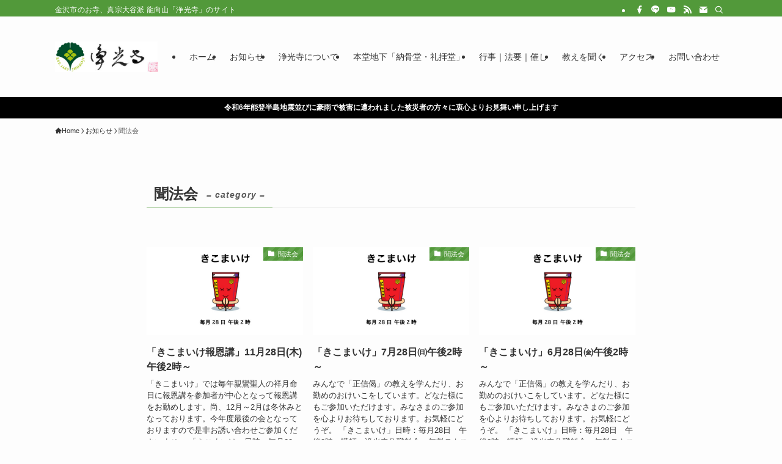

--- FILE ---
content_type: text/html; charset=UTF-8
request_url: https://jhokoji.net/category/%E8%81%9E%E6%B3%95%E4%BC%9A/
body_size: 67844
content:
<!DOCTYPE html>
<html lang="ja" data-loaded="false" data-scrolled="false" data-spmenu="closed">
<head>
<meta charset="utf-8">
<meta name="format-detection" content="telephone=no">
<meta http-equiv="X-UA-Compatible" content="IE=edge">
<meta name="viewport" content="width=device-width, viewport-fit=cover">
<title>聞法会 | 真宗大谷派 龍向山 浄光寺</title>
<meta name='robots' content='max-image-preview:large' />
<link rel='dns-prefetch' href='//use.fontawesome.com' />
<link rel="alternate" type="application/rss+xml" title="真宗大谷派 龍向山 浄光寺 &raquo; フィード" href="https://jhokoji.net/feed/" />
<link rel="alternate" type="application/rss+xml" title="真宗大谷派 龍向山 浄光寺 &raquo; コメントフィード" href="https://jhokoji.net/comments/feed/" />
<link rel="alternate" type="application/rss+xml" title="真宗大谷派 龍向山 浄光寺 &raquo; 聞法会 カテゴリーのフィード" href="https://jhokoji.net/category/%e8%81%9e%e6%b3%95%e4%bc%9a/feed/" />

<!-- SEO SIMPLE PACK 3.6.2 -->
<link rel="canonical" href="https://jhokoji.net/category/%e8%81%9e%e6%b3%95%e4%bc%9a/">
<meta property="og:locale" content="ja_JP">
<meta property="og:type" content="website">
<meta property="og:title" content="聞法会 | 真宗大谷派 龍向山 浄光寺">
<meta property="og:url" content="https://jhokoji.net/category/%e8%81%9e%e6%b3%95%e4%bc%9a/">
<meta property="og:site_name" content="真宗大谷派 龍向山 浄光寺">
<meta name="twitter:card" content="summary">
<!-- Google Analytics (gtag.js) -->
<script async src="https://www.googletagmanager.com/gtag/js?id=G-LD7LYX8WXK"></script>
<script>
	window.dataLayer = window.dataLayer || [];
	function gtag(){dataLayer.push(arguments);}
	gtag("js", new Date());
	gtag("config", "G-LD7LYX8WXK");
</script>
	<!-- / SEO SIMPLE PACK -->

<style id='wp-img-auto-sizes-contain-inline-css' type='text/css'>
img:is([sizes=auto i],[sizes^="auto," i]){contain-intrinsic-size:3000px 1500px}
/*# sourceURL=wp-img-auto-sizes-contain-inline-css */
</style>
<style id='wp-block-library-inline-css' type='text/css'>
:root{--wp-block-synced-color:#7a00df;--wp-block-synced-color--rgb:122,0,223;--wp-bound-block-color:var(--wp-block-synced-color);--wp-editor-canvas-background:#ddd;--wp-admin-theme-color:#007cba;--wp-admin-theme-color--rgb:0,124,186;--wp-admin-theme-color-darker-10:#006ba1;--wp-admin-theme-color-darker-10--rgb:0,107,160.5;--wp-admin-theme-color-darker-20:#005a87;--wp-admin-theme-color-darker-20--rgb:0,90,135;--wp-admin-border-width-focus:2px}@media (min-resolution:192dpi){:root{--wp-admin-border-width-focus:1.5px}}.wp-element-button{cursor:pointer}:root .has-very-light-gray-background-color{background-color:#eee}:root .has-very-dark-gray-background-color{background-color:#313131}:root .has-very-light-gray-color{color:#eee}:root .has-very-dark-gray-color{color:#313131}:root .has-vivid-green-cyan-to-vivid-cyan-blue-gradient-background{background:linear-gradient(135deg,#00d084,#0693e3)}:root .has-purple-crush-gradient-background{background:linear-gradient(135deg,#34e2e4,#4721fb 50%,#ab1dfe)}:root .has-hazy-dawn-gradient-background{background:linear-gradient(135deg,#faaca8,#dad0ec)}:root .has-subdued-olive-gradient-background{background:linear-gradient(135deg,#fafae1,#67a671)}:root .has-atomic-cream-gradient-background{background:linear-gradient(135deg,#fdd79a,#004a59)}:root .has-nightshade-gradient-background{background:linear-gradient(135deg,#330968,#31cdcf)}:root .has-midnight-gradient-background{background:linear-gradient(135deg,#020381,#2874fc)}:root{--wp--preset--font-size--normal:16px;--wp--preset--font-size--huge:42px}.has-regular-font-size{font-size:1em}.has-larger-font-size{font-size:2.625em}.has-normal-font-size{font-size:var(--wp--preset--font-size--normal)}.has-huge-font-size{font-size:var(--wp--preset--font-size--huge)}.has-text-align-center{text-align:center}.has-text-align-left{text-align:left}.has-text-align-right{text-align:right}.has-fit-text{white-space:nowrap!important}#end-resizable-editor-section{display:none}.aligncenter{clear:both}.items-justified-left{justify-content:flex-start}.items-justified-center{justify-content:center}.items-justified-right{justify-content:flex-end}.items-justified-space-between{justify-content:space-between}.screen-reader-text{border:0;clip-path:inset(50%);height:1px;margin:-1px;overflow:hidden;padding:0;position:absolute;width:1px;word-wrap:normal!important}.screen-reader-text:focus{background-color:#ddd;clip-path:none;color:#444;display:block;font-size:1em;height:auto;left:5px;line-height:normal;padding:15px 23px 14px;text-decoration:none;top:5px;width:auto;z-index:100000}html :where(.has-border-color){border-style:solid}html :where([style*=border-top-color]){border-top-style:solid}html :where([style*=border-right-color]){border-right-style:solid}html :where([style*=border-bottom-color]){border-bottom-style:solid}html :where([style*=border-left-color]){border-left-style:solid}html :where([style*=border-width]){border-style:solid}html :where([style*=border-top-width]){border-top-style:solid}html :where([style*=border-right-width]){border-right-style:solid}html :where([style*=border-bottom-width]){border-bottom-style:solid}html :where([style*=border-left-width]){border-left-style:solid}html :where(img[class*=wp-image-]){height:auto;max-width:100%}:where(figure){margin:0 0 1em}html :where(.is-position-sticky){--wp-admin--admin-bar--position-offset:var(--wp-admin--admin-bar--height,0px)}@media screen and (max-width:600px){html :where(.is-position-sticky){--wp-admin--admin-bar--position-offset:0px}}

/*# sourceURL=wp-block-library-inline-css */
</style><style id='global-styles-inline-css' type='text/css'>
:root{--wp--preset--aspect-ratio--square: 1;--wp--preset--aspect-ratio--4-3: 4/3;--wp--preset--aspect-ratio--3-4: 3/4;--wp--preset--aspect-ratio--3-2: 3/2;--wp--preset--aspect-ratio--2-3: 2/3;--wp--preset--aspect-ratio--16-9: 16/9;--wp--preset--aspect-ratio--9-16: 9/16;--wp--preset--color--black: #000;--wp--preset--color--cyan-bluish-gray: #abb8c3;--wp--preset--color--white: #fff;--wp--preset--color--pale-pink: #f78da7;--wp--preset--color--vivid-red: #cf2e2e;--wp--preset--color--luminous-vivid-orange: #ff6900;--wp--preset--color--luminous-vivid-amber: #fcb900;--wp--preset--color--light-green-cyan: #7bdcb5;--wp--preset--color--vivid-green-cyan: #00d084;--wp--preset--color--pale-cyan-blue: #8ed1fc;--wp--preset--color--vivid-cyan-blue: #0693e3;--wp--preset--color--vivid-purple: #9b51e0;--wp--preset--color--swl-main: var(--color_main);--wp--preset--color--swl-main-thin: var(--color_main_thin);--wp--preset--color--swl-gray: var(--color_gray);--wp--preset--color--swl-deep-01: var(--color_deep01);--wp--preset--color--swl-deep-02: var(--color_deep02);--wp--preset--color--swl-deep-03: var(--color_deep03);--wp--preset--color--swl-deep-04: var(--color_deep04);--wp--preset--color--swl-pale-01: var(--color_pale01);--wp--preset--color--swl-pale-02: var(--color_pale02);--wp--preset--color--swl-pale-03: var(--color_pale03);--wp--preset--color--swl-pale-04: var(--color_pale04);--wp--preset--gradient--vivid-cyan-blue-to-vivid-purple: linear-gradient(135deg,rgb(6,147,227) 0%,rgb(155,81,224) 100%);--wp--preset--gradient--light-green-cyan-to-vivid-green-cyan: linear-gradient(135deg,rgb(122,220,180) 0%,rgb(0,208,130) 100%);--wp--preset--gradient--luminous-vivid-amber-to-luminous-vivid-orange: linear-gradient(135deg,rgb(252,185,0) 0%,rgb(255,105,0) 100%);--wp--preset--gradient--luminous-vivid-orange-to-vivid-red: linear-gradient(135deg,rgb(255,105,0) 0%,rgb(207,46,46) 100%);--wp--preset--gradient--very-light-gray-to-cyan-bluish-gray: linear-gradient(135deg,rgb(238,238,238) 0%,rgb(169,184,195) 100%);--wp--preset--gradient--cool-to-warm-spectrum: linear-gradient(135deg,rgb(74,234,220) 0%,rgb(151,120,209) 20%,rgb(207,42,186) 40%,rgb(238,44,130) 60%,rgb(251,105,98) 80%,rgb(254,248,76) 100%);--wp--preset--gradient--blush-light-purple: linear-gradient(135deg,rgb(255,206,236) 0%,rgb(152,150,240) 100%);--wp--preset--gradient--blush-bordeaux: linear-gradient(135deg,rgb(254,205,165) 0%,rgb(254,45,45) 50%,rgb(107,0,62) 100%);--wp--preset--gradient--luminous-dusk: linear-gradient(135deg,rgb(255,203,112) 0%,rgb(199,81,192) 50%,rgb(65,88,208) 100%);--wp--preset--gradient--pale-ocean: linear-gradient(135deg,rgb(255,245,203) 0%,rgb(182,227,212) 50%,rgb(51,167,181) 100%);--wp--preset--gradient--electric-grass: linear-gradient(135deg,rgb(202,248,128) 0%,rgb(113,206,126) 100%);--wp--preset--gradient--midnight: linear-gradient(135deg,rgb(2,3,129) 0%,rgb(40,116,252) 100%);--wp--preset--font-size--small: 0.9em;--wp--preset--font-size--medium: 1.1em;--wp--preset--font-size--large: 1.25em;--wp--preset--font-size--x-large: 42px;--wp--preset--font-size--xs: 0.75em;--wp--preset--font-size--huge: 1.6em;--wp--preset--spacing--20: 0.44rem;--wp--preset--spacing--30: 0.67rem;--wp--preset--spacing--40: 1rem;--wp--preset--spacing--50: 1.5rem;--wp--preset--spacing--60: 2.25rem;--wp--preset--spacing--70: 3.38rem;--wp--preset--spacing--80: 5.06rem;--wp--preset--shadow--natural: 6px 6px 9px rgba(0, 0, 0, 0.2);--wp--preset--shadow--deep: 12px 12px 50px rgba(0, 0, 0, 0.4);--wp--preset--shadow--sharp: 6px 6px 0px rgba(0, 0, 0, 0.2);--wp--preset--shadow--outlined: 6px 6px 0px -3px rgb(255, 255, 255), 6px 6px rgb(0, 0, 0);--wp--preset--shadow--crisp: 6px 6px 0px rgb(0, 0, 0);}:where(.is-layout-flex){gap: 0.5em;}:where(.is-layout-grid){gap: 0.5em;}body .is-layout-flex{display: flex;}.is-layout-flex{flex-wrap: wrap;align-items: center;}.is-layout-flex > :is(*, div){margin: 0;}body .is-layout-grid{display: grid;}.is-layout-grid > :is(*, div){margin: 0;}:where(.wp-block-columns.is-layout-flex){gap: 2em;}:where(.wp-block-columns.is-layout-grid){gap: 2em;}:where(.wp-block-post-template.is-layout-flex){gap: 1.25em;}:where(.wp-block-post-template.is-layout-grid){gap: 1.25em;}.has-black-color{color: var(--wp--preset--color--black) !important;}.has-cyan-bluish-gray-color{color: var(--wp--preset--color--cyan-bluish-gray) !important;}.has-white-color{color: var(--wp--preset--color--white) !important;}.has-pale-pink-color{color: var(--wp--preset--color--pale-pink) !important;}.has-vivid-red-color{color: var(--wp--preset--color--vivid-red) !important;}.has-luminous-vivid-orange-color{color: var(--wp--preset--color--luminous-vivid-orange) !important;}.has-luminous-vivid-amber-color{color: var(--wp--preset--color--luminous-vivid-amber) !important;}.has-light-green-cyan-color{color: var(--wp--preset--color--light-green-cyan) !important;}.has-vivid-green-cyan-color{color: var(--wp--preset--color--vivid-green-cyan) !important;}.has-pale-cyan-blue-color{color: var(--wp--preset--color--pale-cyan-blue) !important;}.has-vivid-cyan-blue-color{color: var(--wp--preset--color--vivid-cyan-blue) !important;}.has-vivid-purple-color{color: var(--wp--preset--color--vivid-purple) !important;}.has-black-background-color{background-color: var(--wp--preset--color--black) !important;}.has-cyan-bluish-gray-background-color{background-color: var(--wp--preset--color--cyan-bluish-gray) !important;}.has-white-background-color{background-color: var(--wp--preset--color--white) !important;}.has-pale-pink-background-color{background-color: var(--wp--preset--color--pale-pink) !important;}.has-vivid-red-background-color{background-color: var(--wp--preset--color--vivid-red) !important;}.has-luminous-vivid-orange-background-color{background-color: var(--wp--preset--color--luminous-vivid-orange) !important;}.has-luminous-vivid-amber-background-color{background-color: var(--wp--preset--color--luminous-vivid-amber) !important;}.has-light-green-cyan-background-color{background-color: var(--wp--preset--color--light-green-cyan) !important;}.has-vivid-green-cyan-background-color{background-color: var(--wp--preset--color--vivid-green-cyan) !important;}.has-pale-cyan-blue-background-color{background-color: var(--wp--preset--color--pale-cyan-blue) !important;}.has-vivid-cyan-blue-background-color{background-color: var(--wp--preset--color--vivid-cyan-blue) !important;}.has-vivid-purple-background-color{background-color: var(--wp--preset--color--vivid-purple) !important;}.has-black-border-color{border-color: var(--wp--preset--color--black) !important;}.has-cyan-bluish-gray-border-color{border-color: var(--wp--preset--color--cyan-bluish-gray) !important;}.has-white-border-color{border-color: var(--wp--preset--color--white) !important;}.has-pale-pink-border-color{border-color: var(--wp--preset--color--pale-pink) !important;}.has-vivid-red-border-color{border-color: var(--wp--preset--color--vivid-red) !important;}.has-luminous-vivid-orange-border-color{border-color: var(--wp--preset--color--luminous-vivid-orange) !important;}.has-luminous-vivid-amber-border-color{border-color: var(--wp--preset--color--luminous-vivid-amber) !important;}.has-light-green-cyan-border-color{border-color: var(--wp--preset--color--light-green-cyan) !important;}.has-vivid-green-cyan-border-color{border-color: var(--wp--preset--color--vivid-green-cyan) !important;}.has-pale-cyan-blue-border-color{border-color: var(--wp--preset--color--pale-cyan-blue) !important;}.has-vivid-cyan-blue-border-color{border-color: var(--wp--preset--color--vivid-cyan-blue) !important;}.has-vivid-purple-border-color{border-color: var(--wp--preset--color--vivid-purple) !important;}.has-vivid-cyan-blue-to-vivid-purple-gradient-background{background: var(--wp--preset--gradient--vivid-cyan-blue-to-vivid-purple) !important;}.has-light-green-cyan-to-vivid-green-cyan-gradient-background{background: var(--wp--preset--gradient--light-green-cyan-to-vivid-green-cyan) !important;}.has-luminous-vivid-amber-to-luminous-vivid-orange-gradient-background{background: var(--wp--preset--gradient--luminous-vivid-amber-to-luminous-vivid-orange) !important;}.has-luminous-vivid-orange-to-vivid-red-gradient-background{background: var(--wp--preset--gradient--luminous-vivid-orange-to-vivid-red) !important;}.has-very-light-gray-to-cyan-bluish-gray-gradient-background{background: var(--wp--preset--gradient--very-light-gray-to-cyan-bluish-gray) !important;}.has-cool-to-warm-spectrum-gradient-background{background: var(--wp--preset--gradient--cool-to-warm-spectrum) !important;}.has-blush-light-purple-gradient-background{background: var(--wp--preset--gradient--blush-light-purple) !important;}.has-blush-bordeaux-gradient-background{background: var(--wp--preset--gradient--blush-bordeaux) !important;}.has-luminous-dusk-gradient-background{background: var(--wp--preset--gradient--luminous-dusk) !important;}.has-pale-ocean-gradient-background{background: var(--wp--preset--gradient--pale-ocean) !important;}.has-electric-grass-gradient-background{background: var(--wp--preset--gradient--electric-grass) !important;}.has-midnight-gradient-background{background: var(--wp--preset--gradient--midnight) !important;}.has-small-font-size{font-size: var(--wp--preset--font-size--small) !important;}.has-medium-font-size{font-size: var(--wp--preset--font-size--medium) !important;}.has-large-font-size{font-size: var(--wp--preset--font-size--large) !important;}.has-x-large-font-size{font-size: var(--wp--preset--font-size--x-large) !important;}
/*# sourceURL=global-styles-inline-css */
</style>

<link rel='stylesheet' id='swell-icons-css' href='https://jhokoji.net/wp-content/themes/swell/build/css/swell-icons.css?ver=2.8.1' type='text/css' media='all' />
<link rel='stylesheet' id='main_style-css' href='https://jhokoji.net/wp-content/themes/swell/build/css/main.css?ver=2.8.1' type='text/css' media='all' />
<link rel='stylesheet' id='swell_blocks-css' href='https://jhokoji.net/wp-content/themes/swell/build/css/blocks.css?ver=2.8.1' type='text/css' media='all' />
<style id='swell_custom-inline-css' type='text/css'>
:root{--swl-fz--content:15px;--swl-font_family:"游ゴシック体", "Yu Gothic", YuGothic, "Hiragino Kaku Gothic ProN", "Hiragino Sans", Meiryo, sans-serif;--swl-font_weight:500;--color_main:#52993a;--color_text:#333;--color_link:#1176d4;--color_htag:#52993a;--color_bg:#fdfdfd;--color_gradient1:#d8ffff;--color_gradient2:#87e7ff;--color_main_thin:rgba(103, 191, 73, 0.05 );--color_main_dark:rgba(62, 115, 44, 1 );--color_list_check:#52993a;--color_list_num:#52993a;--color_list_good:#86dd7b;--color_list_triangle:#f4e03a;--color_list_bad:#f36060;--color_faq_q:#d55656;--color_faq_a:#6599b7;--color_icon_good:#3cd250;--color_icon_good_bg:#ecffe9;--color_icon_bad:#4b73eb;--color_icon_bad_bg:#eafaff;--color_icon_info:#f578b4;--color_icon_info_bg:#fff0fa;--color_icon_announce:#ffa537;--color_icon_announce_bg:#fff5f0;--color_icon_pen:#7a7a7a;--color_icon_pen_bg:#f7f7f7;--color_icon_book:#787364;--color_icon_book_bg:#f8f6ef;--color_icon_point:#ffa639;--color_icon_check:#86d67c;--color_icon_batsu:#f36060;--color_icon_hatena:#5295cc;--color_icon_caution:#f7da38;--color_icon_memo:#84878a;--color_deep01:#e44141;--color_deep02:#3d79d5;--color_deep03:#63a84d;--color_deep04:#f09f4d;--color_pale01:#fff2f0;--color_pale02:#f3f8fd;--color_pale03:#f1f9ee;--color_pale04:#fdf9ee;--color_mark_blue:#b7e3ff;--color_mark_green:#bdf9c3;--color_mark_yellow:#fcf69f;--color_mark_orange:#ffddbc;--border01:solid 1px var(--color_main);--border02:double 4px var(--color_main);--border03:dashed 2px var(--color_border);--border04:solid 4px var(--color_gray);--card_posts_thumb_ratio:56.25%;--list_posts_thumb_ratio:61.805%;--big_posts_thumb_ratio:56.25%;--thumb_posts_thumb_ratio:61.805%;--blogcard_thumb_ratio:56.25%;--color_header_bg:#fdfdfd;--color_header_text:#333;--color_footer_bg:#52993a;--color_footer_text:#f9f9f9;--container_size:1100px;--article_size:800px;--logo_size_sp:48px;--logo_size_pc:100px;--logo_size_pcfix:32px;}.swl-cell-bg[data-icon="doubleCircle"]{--cell-icon-color:#ffc977}.swl-cell-bg[data-icon="circle"]{--cell-icon-color:#94e29c}.swl-cell-bg[data-icon="triangle"]{--cell-icon-color:#eeda2f}.swl-cell-bg[data-icon="close"]{--cell-icon-color:#ec9191}.swl-cell-bg[data-icon="hatena"]{--cell-icon-color:#93c9da}.swl-cell-bg[data-icon="check"]{--cell-icon-color:#94e29c}.swl-cell-bg[data-icon="line"]{--cell-icon-color:#9b9b9b}.cap_box[data-colset="col1"]{--capbox-color:#f59b5f;--capbox-color--bg:#fff8eb}.cap_box[data-colset="col2"]{--capbox-color:#5fb9f5;--capbox-color--bg:#edf5ff}.cap_box[data-colset="col3"]{--capbox-color:#2fcd90;--capbox-color--bg:#eafaf2}.red_{--the-btn-color:#f74a4a;--the-btn-color2:#ffbc49;--the-solid-shadow: rgba(185, 56, 56, 1 )}.blue_{--the-btn-color:#338df4;--the-btn-color2:#35eaff;--the-solid-shadow: rgba(38, 106, 183, 1 )}.green_{--the-btn-color:#62d847;--the-btn-color2:#7bf7bd;--the-solid-shadow: rgba(74, 162, 53, 1 )}.is-style-btn_normal{--the-btn-radius:80px}.is-style-btn_solid{--the-btn-radius:80px}.is-style-btn_shiny{--the-btn-radius:80px}.is-style-btn_line{--the-btn-radius:80px}.post_content blockquote{padding:1.5em 2em 1.5em 3em}.post_content blockquote::before{content:"";display:block;width:5px;height:calc(100% - 3em);top:1.5em;left:1.5em;border-left:solid 1px rgba(180,180,180,.75);border-right:solid 1px rgba(180,180,180,.75);}.mark_blue{background:-webkit-linear-gradient(transparent 64%,var(--color_mark_blue) 0%);background:linear-gradient(transparent 64%,var(--color_mark_blue) 0%)}.mark_green{background:-webkit-linear-gradient(transparent 64%,var(--color_mark_green) 0%);background:linear-gradient(transparent 64%,var(--color_mark_green) 0%)}.mark_yellow{background:-webkit-linear-gradient(transparent 64%,var(--color_mark_yellow) 0%);background:linear-gradient(transparent 64%,var(--color_mark_yellow) 0%)}.mark_orange{background:-webkit-linear-gradient(transparent 64%,var(--color_mark_orange) 0%);background:linear-gradient(transparent 64%,var(--color_mark_orange) 0%)}[class*="is-style-icon_"]{color:#333;border-width:0}[class*="is-style-big_icon_"]{border-width:2px;border-style:solid}[data-col="gray"] .c-balloon__text{background:#f7f7f7;border-color:#ccc}[data-col="gray"] .c-balloon__before{border-right-color:#f7f7f7}[data-col="green"] .c-balloon__text{background:#d1f8c2;border-color:#9ddd93}[data-col="green"] .c-balloon__before{border-right-color:#d1f8c2}[data-col="blue"] .c-balloon__text{background:#e2f6ff;border-color:#93d2f0}[data-col="blue"] .c-balloon__before{border-right-color:#e2f6ff}[data-col="red"] .c-balloon__text{background:#ffebeb;border-color:#f48789}[data-col="red"] .c-balloon__before{border-right-color:#ffebeb}[data-col="yellow"] .c-balloon__text{background:#f9f7d2;border-color:#fbe593}[data-col="yellow"] .c-balloon__before{border-right-color:#f9f7d2}.-type-list2 .p-postList__body::after,.-type-big .p-postList__body::after{content: "READ MORE »";}.c-postThumb__cat{background-color:#52993a;color:#fff;background-image: repeating-linear-gradient(-45deg,rgba(255,255,255,.1),rgba(255,255,255,.1) 6px,transparent 6px,transparent 12px)}.post_content h2:where(:not([class^="swell-block-"]):not(.faq_q):not(.p-postList__title)){background:var(--color_htag);padding:.75em 1em;color:#fff}.post_content h2:where(:not([class^="swell-block-"]):not(.faq_q):not(.p-postList__title))::before{position:absolute;display:block;pointer-events:none;content:"";top:-4px;left:0;width:100%;height:calc(100% + 4px);box-sizing:content-box;border-top:solid 2px var(--color_htag);border-bottom:solid 2px var(--color_htag)}.post_content h3:where(:not([class^="swell-block-"]):not(.faq_q):not(.p-postList__title)){padding:0 .5em .5em}.post_content h3:where(:not([class^="swell-block-"]):not(.faq_q):not(.p-postList__title))::before{content:"";width:100%;height:2px;background: repeating-linear-gradient(90deg, var(--color_htag) 0%, var(--color_htag) 29.3%, rgba(150,150,150,.2) 29.3%, rgba(150,150,150,.2) 100%)}.post_content h4:where(:not([class^="swell-block-"]):not(.faq_q):not(.p-postList__title)){padding:0 0 0 16px;border-left:solid 2px var(--color_htag)}.l-header__bar{color:#fff;background:var(--color_main)}.l-header__menuBtn{order:3}.l-header__customBtn{order:1}.c-gnav a::after{background:var(--color_main);width:0%;height:2px}.p-spHeadMenu .menu-item.-current{border-bottom-color:var(--color_main)}.c-gnav > li:hover > a::after,.c-gnav > .-current > a::after{width:100%}.c-gnav .sub-menu{color:#333;background:#fff}.l-fixHeader::before{opacity:1}.c-infoBar{color:#fff;background-color:#000000}.c-infoBar__text{font-size:3vw}.c-infoBar__btn{background-color:var(--color_main) !important}#fix_bottom_menu{color:#ffffff}#fix_bottom_menu::before{background:#52993a;opacity:0.9}.c-widget__title.-spmenu{padding:.5em .75em;border-radius:var(--swl-radius--2, 0px);background:var(--color_main);color:#fff;}.c-widget__title.-footer{text-align:center;padding:.25em 3.5em;}.c-widget__title.-footer::before{content:"";top:50%;width:2em;background:currentColor;left:1em}.c-widget__title.-footer::after{content:"";top:50%;width:2em;background:currentColor;right:1em}.c-secTitle{border-left:solid 2px var(--color_main);padding:0em .75em}.p-spMenu{color:#232323}.p-spMenu__inner::before{background:#efefef;opacity:1}.p-spMenu__overlay{background:#7a7a7a;opacity:1}[class*="page-numbers"]{color:#fff;background-color:#dedede}a{text-decoration: none}.l-topTitleArea.c-filterLayer::before{background-color:#000;opacity:0.2;content:""}@media screen and (min-width: 960px){:root{}.l-header{border-top: solid 4px var(--color_main)}}@media screen and (max-width: 959px){:root{}.l-header__logo{order:2;text-align:center}}@media screen and (min-width: 600px){:root{--swl-fz--content:16px;}.c-infoBar__text{font-size:12px}}@media screen and (max-width: 599px){:root{}}@media (min-width: 1008px) {.alignwide{left:-100px;width:calc(100% + 200px);}}@media (max-width: 1008px) {.-sidebar-off .swell-block-fullWide__inner.l-container .alignwide{left:0px;width:100%;}}.l-fixHeader .l-fixHeader__gnav{order:0}[data-scrolled=true] .l-fixHeader[data-ready]{opacity:1;-webkit-transform:translateY(0)!important;transform:translateY(0)!important;visibility:visible}.-body-solid .l-fixHeader{box-shadow:0 2px 4px var(--swl-color_shadow)}.l-fixHeader__inner{align-items:stretch;color:var(--color_header_text);display:flex;padding-bottom:0;padding-top:0;position:relative;z-index:1}.l-fixHeader__logo{align-items:center;display:flex;line-height:1;margin-right:24px;order:0;padding:16px 0}.c-infoBar{overflow:hidden;position:relative;width:100%}.c-infoBar.-bg-stripe:before{background-image:repeating-linear-gradient(-45deg,#fff 0 6px,transparent 6px 12px);content:"";display:block;opacity:.1}.c-infoBar__link{text-decoration:none;z-index:0}.c-infoBar__link,.c-infoBar__text{color:inherit;display:block;position:relative}.c-infoBar__text{font-weight:700;padding:8px 0;z-index:1}.c-infoBar__text.-flow-on{-webkit-animation:flowing_text 12s linear infinite;animation:flowing_text 12s linear infinite;-webkit-animation-duration:12s;animation-duration:12s;text-align:left;-webkit-transform:translateX(100%);transform:translateX(100%);white-space:nowrap}.c-infoBar__text.-flow-off{align-items:center;display:flex;flex-wrap:wrap;justify-content:center;text-align:center}.c-infoBar__btn{border-radius:40px;box-shadow:0 2px 4px var(--swl-color_shadow);color:#fff;display:block;font-size:.95em;line-height:2;margin-left:1em;min-width:1em;padding:0 1em;text-decoration:none;width:auto}@media (min-width:960px){.c-infoBar__text.-flow-on{-webkit-animation-duration:20s;animation-duration:20s}}@media (min-width:1200px){.c-infoBar__text.-flow-on{-webkit-animation-duration:24s;animation-duration:24s}}@media (min-width:1600px){.c-infoBar__text.-flow-on{-webkit-animation-duration:30s;animation-duration:30s}}[data-scrolled=true] #fix_bottom_menu{bottom:0}#fix_bottom_menu{box-shadow:0 0 4px rgba(0,0,0,.1);transition:bottom .4s;width:100%;z-index:100}#fix_bottom_menu:before{display:block;z-index:0}#fix_bottom_menu .menu_list{align-items:center;display:flex;height:50px;justify-content:space-between;padding:2px 0 0;position:relative;z-index:1}#fix_bottom_menu .menu_btn .open_btn{opacity:1;-webkit-transform:scale(1.1);transform:scale(1.1)}#fix_bottom_menu .menu-item{flex:1 1 100%;margin:0;padding:0;text-align:center}#fix_bottom_menu .menu-item a{color:inherit;display:block;line-height:1;text-decoration:none}#fix_bottom_menu .menu-item i{color:inherit;display:block;font-size:20px;height:20px;line-height:20px;text-align:center}#fix_bottom_menu .menu-item i:before{color:inherit;display:inline-block}#fix_bottom_menu span{color:inherit;display:block;font-size:10px;line-height:1;margin-top:4px;width:100%}@media not all and (min-width:960px){#fix_bottom_menu{display:block;padding-bottom:calc(env(safe-area-inset-bottom)*.5)}}.l-header__bar{position:relative;width:100%}.l-header__bar .c-catchphrase{color:inherit;font-size:12px;letter-spacing:var(--swl-letter_spacing,.2px);line-height:14px;margin-right:auto;overflow:hidden;padding:4px 0;white-space:nowrap;width:50%}.l-header__bar .c-iconList .c-iconList__link{margin:0;padding:4px 6px}.l-header__barInner{align-items:center;display:flex;justify-content:flex-end}@media (min-width:960px){.-series .l-header__inner{align-items:stretch;display:flex}.-series .l-header__logo{align-items:center;display:flex;flex-wrap:wrap;margin-right:24px;padding:16px 0}.-series .l-header__logo .c-catchphrase{font-size:13px;padding:4px 0}.-series .c-headLogo{margin-right:16px}.-series-right .l-header__inner{justify-content:space-between}.-series-right .c-gnavWrap{margin-left:auto}.-series-right .w-header{margin-left:12px}.-series-left .w-header{margin-left:auto}}@media (min-width:960px) and (min-width:600px){.-series .c-headLogo{max-width:400px}}.c-gnav .sub-menu a:before,.c-listMenu a:before{-webkit-font-smoothing:antialiased;-moz-osx-font-smoothing:grayscale;font-family:icomoon!important;font-style:normal;font-variant:normal;font-weight:400;line-height:1;text-transform:none}.c-submenuToggleBtn{display:none}.c-listMenu a{padding:.75em 1em .75em 1.5em;transition:padding .25s}.c-listMenu a:hover{padding-left:1.75em;padding-right:.75em}.c-gnav .sub-menu a:before,.c-listMenu a:before{color:inherit;content:"\e921";display:inline-block;left:2px;position:absolute;top:50%;-webkit-transform:translateY(-50%);transform:translateY(-50%);vertical-align:middle}.widget_categories>ul>.cat-item>a,.wp-block-categories-list>li>a{padding-left:1.75em}.c-listMenu .children,.c-listMenu .sub-menu{margin:0}.c-listMenu .children a,.c-listMenu .sub-menu a{font-size:.9em;padding-left:2.5em}.c-listMenu .children a:before,.c-listMenu .sub-menu a:before{left:1em}.c-listMenu .children a:hover,.c-listMenu .sub-menu a:hover{padding-left:2.75em}.c-listMenu .children ul a,.c-listMenu .sub-menu ul a{padding-left:3.25em}.c-listMenu .children ul a:before,.c-listMenu .sub-menu ul a:before{left:1.75em}.c-listMenu .children ul a:hover,.c-listMenu .sub-menu ul a:hover{padding-left:3.5em}.c-gnav li:hover>.sub-menu{opacity:1;visibility:visible}.c-gnav .sub-menu:before{background:inherit;content:"";height:100%;left:0;position:absolute;top:0;width:100%;z-index:0}.c-gnav .sub-menu .sub-menu{left:100%;top:0;z-index:-1}.c-gnav .sub-menu a{padding-left:2em}.c-gnav .sub-menu a:before{left:.5em}.c-gnav .sub-menu a:hover .ttl{left:4px}:root{--color_content_bg:var(--color_bg);}.c-widget__title.-side{text-align:center;padding:.25em 3.5em;}.c-widget__title.-side::before{content:"";top:50%;width:2em;background:currentColor;left:1em}.c-widget__title.-side::after{content:"";top:50%;width:2em;background:currentColor;right:1em}@media screen and (min-width: 960px){:root{}}@media screen and (max-width: 959px){:root{}}@media screen and (min-width: 600px){:root{}}@media screen and (max-width: 599px){:root{}}.swell-block-fullWide__inner.l-container{--swl-fw_inner_pad:var(--swl-pad_container,0px)}@media (min-width:960px){.-sidebar-on .l-content .alignfull,.-sidebar-on .l-content .alignwide{left:-16px;width:calc(100% + 32px)}.swell-block-fullWide__inner.l-article{--swl-fw_inner_pad:var(--swl-pad_post_content,0px)}.-sidebar-on .swell-block-fullWide__inner .alignwide{left:0;width:100%}.-sidebar-on .swell-block-fullWide__inner .alignfull{left:calc(0px - var(--swl-fw_inner_pad, 0))!important;margin-left:0!important;margin-right:0!important;width:calc(100% + var(--swl-fw_inner_pad, 0)*2)!important}}.-index-off .p-toc,.swell-toc-placeholder:empty{display:none}.p-toc.-modal{height:100%;margin:0;overflow-y:auto;padding:0}#main_content .p-toc{border-radius:var(--swl-radius--2,0);margin:4em auto;max-width:800px}#sidebar .p-toc{margin-top:-.5em}.p-toc .__pn:before{content:none!important;counter-increment:none}.p-toc .__prev{margin:0 0 1em}.p-toc .__next{margin:1em 0 0}.p-toc.is-omitted:not([data-omit=ct]) [data-level="2"] .p-toc__childList{display:none}.p-toc.is-omitted:not([data-omit=nest]){position:relative}.p-toc.is-omitted:not([data-omit=nest]):before{background:linear-gradient(hsla(0,0%,100%,0),var(--color_bg));bottom:5em;content:"";height:4em;left:0;opacity:.75;pointer-events:none;position:absolute;width:100%;z-index:1}.p-toc.is-omitted:not([data-omit=nest]):after{background:var(--color_bg);bottom:0;content:"";height:5em;left:0;opacity:.75;position:absolute;width:100%;z-index:1}.p-toc.is-omitted:not([data-omit=nest]) .__next,.p-toc.is-omitted:not([data-omit=nest]) [data-omit="1"]{display:none}.p-toc .p-toc__expandBtn{background-color:#f7f7f7;border:rgba(0,0,0,.2);border-radius:5em;box-shadow:0 0 0 1px #bbb;color:#333;display:block;font-size:14px;line-height:1.5;margin:.75em auto 0;min-width:6em;padding:.5em 1em;position:relative;transition:box-shadow .25s;z-index:2}.p-toc[data-omit=nest] .p-toc__expandBtn{display:inline-block;font-size:13px;margin:0 0 0 1.25em;padding:.5em .75em}.p-toc:not([data-omit=nest]) .p-toc__expandBtn:after,.p-toc:not([data-omit=nest]) .p-toc__expandBtn:before{border-top-color:inherit;border-top-style:dotted;border-top-width:3px;content:"";display:block;height:1px;position:absolute;top:calc(50% - 1px);transition:border-color .25s;width:100%;width:22px}.p-toc:not([data-omit=nest]) .p-toc__expandBtn:before{right:calc(100% + 1em)}.p-toc:not([data-omit=nest]) .p-toc__expandBtn:after{left:calc(100% + 1em)}.p-toc.is-expanded .p-toc__expandBtn{border-color:transparent}.p-toc__ttl{display:block;font-size:1.2em;line-height:1;position:relative;text-align:center}.p-toc__ttl:before{content:"\e918";display:inline-block;font-family:icomoon;margin-right:.5em;padding-bottom:2px;vertical-align:middle}#index_modal .p-toc__ttl{margin-bottom:.5em}.p-toc__list li{line-height:1.6}.p-toc__list>li+li{margin-top:.5em}.p-toc__list .p-toc__childList{padding-left:.5em}.p-toc__list [data-level="3"]{font-size:.9em}.p-toc__list .mininote{display:none}.post_content .p-toc__list{padding-left:0}#sidebar .p-toc__list{margin-bottom:0}#sidebar .p-toc__list .p-toc__childList{padding-left:0}.p-toc__link{color:inherit;font-size:inherit;text-decoration:none}.p-toc__link:hover{opacity:.8}.p-toc.-double{background:var(--color_gray);background:linear-gradient(-45deg,transparent 25%,var(--color_gray) 25%,var(--color_gray) 50%,transparent 50%,transparent 75%,var(--color_gray) 75%,var(--color_gray));background-clip:padding-box;background-size:4px 4px;border-bottom:4px double var(--color_border);border-top:4px double var(--color_border);padding:1.5em 1em 1em}.p-toc.-double .p-toc__ttl{margin-bottom:.75em}@media (min-width:960px){#main_content .p-toc{width:92%}}@media (hover:hover){.p-toc .p-toc__expandBtn:hover{border-color:transparent;box-shadow:0 0 0 2px currentcolor}}@media (min-width:600px){.p-toc.-double{padding:2em}}
/*# sourceURL=swell_custom-inline-css */
</style>
<link rel='stylesheet' id='swell-parts/footer-css' href='https://jhokoji.net/wp-content/themes/swell/build/css/modules/parts/footer.css?ver=2.8.1' type='text/css' media='all' />
<link rel='stylesheet' id='swell-page/term-css' href='https://jhokoji.net/wp-content/themes/swell/build/css/modules/page/term.css?ver=2.8.1' type='text/css' media='all' />
<style id='classic-theme-styles-inline-css' type='text/css'>
/*! This file is auto-generated */
.wp-block-button__link{color:#fff;background-color:#32373c;border-radius:9999px;box-shadow:none;text-decoration:none;padding:calc(.667em + 2px) calc(1.333em + 2px);font-size:1.125em}.wp-block-file__button{background:#32373c;color:#fff;text-decoration:none}
/*# sourceURL=/wp-includes/css/classic-themes.min.css */
</style>
<link rel='stylesheet' id='editorskit-frontend-css' href='https://jhokoji.net/wp-content/plugins/block-options/build/style.build.css?ver=new' type='text/css' media='all' />
<link rel='stylesheet' id='wpvrfontawesome-css' href='https://use.fontawesome.com/releases/v6.5.1/css/all.css?ver=8.5.53' type='text/css' media='all' />
<link rel='stylesheet' id='panellium-css-css' href='https://jhokoji.net/wp-content/plugins/wpvr/public/lib/pannellum/src/css/pannellum.css?ver=1' type='text/css' media='all' />
<link rel='stylesheet' id='videojs-css-css' href='https://jhokoji.net/wp-content/plugins/wpvr/public/lib/pannellum/src/css/video-js.css?ver=1' type='text/css' media='all' />
<link rel='stylesheet' id='videojs-vr-css-css' href='https://jhokoji.net/wp-content/plugins/wpvr/public/lib/videojs-vr/videojs-vr.css?ver=1' type='text/css' media='all' />
<link rel='stylesheet' id='owl-css-css' href='https://jhokoji.net/wp-content/plugins/wpvr/public/css/owl.carousel.css?ver=8.5.53' type='text/css' media='all' />
<link rel='stylesheet' id='wpvr-css' href='https://jhokoji.net/wp-content/plugins/wpvr/public/css/wpvr-public.css?ver=8.5.53' type='text/css' media='all' />
<link rel='stylesheet' id='child_style-css' href='https://jhokoji.net/wp-content/themes/swell_child/style.css?ver=2024010683820' type='text/css' media='all' />
<script type="text/javascript" src="https://jhokoji.net/wp-content/plugins/wpvr/public/lib/pannellum/src/js/pannellum.js?ver=1" id="panellium-js-js"></script>
<script type="text/javascript" src="https://jhokoji.net/wp-content/plugins/wpvr/public/lib/pannellum/src/js/libpannellum.js?ver=1" id="panelliumlib-js-js"></script>
<script type="text/javascript" src="https://jhokoji.net/wp-content/plugins/wpvr/public/js/video.js?ver=1" id="videojs-js-js"></script>
<script type="text/javascript" src="https://jhokoji.net/wp-content/plugins/wpvr/public/lib/videojs-vr/videojs-vr.js?ver=1" id="videojsvr-js-js"></script>
<script type="text/javascript" src="https://jhokoji.net/wp-content/plugins/wpvr/public/lib/pannellum/src/js/videojs-pannellum-plugin.js?ver=1" id="panelliumvid-js-js"></script>
<script type="text/javascript" src="https://jhokoji.net/wp-includes/js/jquery/jquery.min.js?ver=3.7.1" id="jquery-core-js"></script>
<script type="text/javascript" src="https://jhokoji.net/wp-content/plugins/wpvr/public/js/owl.carousel.js?ver=6.9" id="owl-js-js"></script>
<script type="text/javascript" src="https://jhokoji.net/wp-content/plugins/wpvr/public/js/jquery.cookie.js?ver=1" id="jquery_cookie-js"></script>

<noscript><link href="https://jhokoji.net/wp-content/themes/swell/build/css/noscript.css" rel="stylesheet"></noscript>
<link rel="https://api.w.org/" href="https://jhokoji.net/wp-json/" /><link rel="alternate" title="JSON" type="application/json" href="https://jhokoji.net/wp-json/wp/v2/categories/136" /><link rel="icon" href="https://jhokoji.net/wp-content/uploads/2024/01/cropped-jhokoji_logo-32x32.jpg" sizes="32x32" />
<link rel="icon" href="https://jhokoji.net/wp-content/uploads/2024/01/cropped-jhokoji_logo-192x192.jpg" sizes="192x192" />
<link rel="apple-touch-icon" href="https://jhokoji.net/wp-content/uploads/2024/01/cropped-jhokoji_logo-180x180.jpg" />
<meta name="msapplication-TileImage" content="https://jhokoji.net/wp-content/uploads/2024/01/cropped-jhokoji_logo-270x270.jpg" />

<link rel="stylesheet" href="https://jhokoji.net/wp-content/themes/swell/build/css/print.css" media="print" >
</head>
<body>
<div id="body_wrap" class="archive category category-136 wp-theme-swell wp-child-theme-swell_child -index-off -sidebar-off -frame-off id_136" >
<div id="sp_menu" class="p-spMenu -right">
	<div class="p-spMenu__inner">
		<div class="p-spMenu__closeBtn">
			<button class="c-iconBtn -menuBtn c-plainBtn" data-onclick="toggleMenu" aria-label="メニューを閉じる">
				<i class="c-iconBtn__icon icon-close-thin"></i>
			</button>
		</div>
		<div class="p-spMenu__body">
			<div class="c-widget__title -spmenu">
				メニュー			</div>
			<div class="p-spMenu__nav">
				<ul class="c-spnav c-listMenu"><li class="menu-item menu-item-type-post_type menu-item-object-page menu-item-home menu-item-1247"><a href="https://jhokoji.net/">ホーム</a></li>
<li class="menu-item menu-item-type-post_type menu-item-object-page current_page_parent menu-item-36"><a href="https://jhokoji.net/info/">お知らせ</a></li>
<li class="menu-item menu-item-type-post_type menu-item-object-page menu-item-136"><a href="https://jhokoji.net/about_jhokoji/">浄光寺について</a></li>
<li class="menu-item menu-item-type-post_type menu-item-object-page menu-item-35"><a href="https://jhokoji.net/noukotubou/">本堂地下「納骨堂・礼拝堂」</a></li>
<li class="menu-item menu-item-type-post_type menu-item-object-page menu-item-has-children menu-item-177"><a href="https://jhokoji.net/events/">行事｜法要｜催し</a>
<ul class="sub-menu">
	<li class="menu-item menu-item-type-post_type menu-item-object-page menu-item-564"><a href="https://jhokoji.net/events/wedding/">仏前結婚式<span class="c-smallNavTitle desc">Buddhist Wedding</span></a></li>
	<li class="menu-item menu-item-type-post_type menu-item-object-page menu-item-563"><a href="https://jhokoji.net/events/funeral/">寺院葬<span class="c-smallNavTitle desc">Temple Funeral</span></a></li>
	<li class="menu-item menu-item-type-post_type menu-item-object-page menu-item-562"><a href="https://jhokoji.net/events/oterakugo/">おてらくご<span class="c-smallNavTitle desc">oterakugo</span></a></li>
	<li class="menu-item menu-item-type-post_type menu-item-object-page menu-item-561"><a href="https://jhokoji.net/events/oterart/">オテラート金澤<span class="c-smallNavTitle desc">oterart</span></a></li>
</ul>
</li>
<li class="menu-item menu-item-type-post_type menu-item-object-page menu-item-has-children menu-item-178"><a href="https://jhokoji.net/learn/">教えを聞く</a>
<ul class="sub-menu">
	<li class="menu-item menu-item-type-post_type menu-item-object-page menu-item-251"><a href="https://jhokoji.net/learn/kusamusubi_houwa/">法話録「結草」<span class="c-smallNavTitle desc">Dharma Talks</span></a></li>
	<li class="menu-item menu-item-type-post_type menu-item-object-page menu-item-250"><a href="https://jhokoji.net/learn/jihou_kusamusubi/">寺報「クサムスビ」<span class="c-smallNavTitle desc">Newspaper</span></a></li>
	<li class="menu-item menu-item-type-post_type menu-item-object-page menu-item-249"><a href="https://jhokoji.net/learn/words/">今月のことば<span class="c-smallNavTitle desc">Monthly Dharma Words</span></a></li>
</ul>
</li>
<li class="menu-item menu-item-type-post_type menu-item-object-page menu-item-1262"><a href="https://jhokoji.net/access/">アクセス</a></li>
<li class="menu-item menu-item-type-post_type menu-item-object-page menu-item-428"><a href="https://jhokoji.net/contact/">お問い合わせ</a></li>
</ul>			</div>
					</div>
	</div>
	<div class="p-spMenu__overlay c-overlay" data-onclick="toggleMenu"></div>
</div>
<header id="header" class="l-header -series -series-left" data-spfix="1"><div class="l-header__bar pc_"><div class="l-header__barInner l-container"><div class="c-catchphrase">金沢市のお寺、真宗大谷派 龍向山「浄光寺」のサイト</div><ul class="c-iconList"><li class="c-iconList__item -facebook"><a href="https://www.facebook.com/jhokoji/" target="_blank" rel="noopener" class="c-iconList__link u-fz-14 hov-flash" aria-label="facebook"><i class="c-iconList__icon icon-facebook" role="presentation"></i></a></li><li class="c-iconList__item -line"><a href="https://lin.ee/VzB51xv" target="_blank" rel="noopener" class="c-iconList__link u-fz-14 hov-flash" aria-label="line"><i class="c-iconList__icon icon-line" role="presentation"></i></a></li><li class="c-iconList__item -youtube"><a href="https://www.youtube.com/@jhokoji" target="_blank" rel="noopener" class="c-iconList__link u-fz-14 hov-flash" aria-label="youtube"><i class="c-iconList__icon icon-youtube" role="presentation"></i></a></li><li class="c-iconList__item -rss"><a href="https://jhokoji.net/feed/" target="_blank" rel="noopener" class="c-iconList__link u-fz-14 hov-flash" aria-label="rss"><i class="c-iconList__icon icon-rss" role="presentation"></i></a></li><li class="c-iconList__item -contact"><a href="https://jhokoji.net/contact/" target="_blank" rel="noopener" class="c-iconList__link u-fz-14 hov-flash" aria-label="contact"><i class="c-iconList__icon icon-contact" role="presentation"></i></a></li><li class="c-iconList__item -search"><button class="c-iconList__link c-plainBtn u-fz-14 hov-flash" data-onclick="toggleSearch" aria-label="検索"><i class="c-iconList__icon icon-search" role="presentation"></i></button></li></ul></div></div><div class="l-header__inner l-container"><div class="l-header__logo"><div class="c-headLogo -img"><a href="https://jhokoji.net/" title="真宗大谷派 龍向山 浄光寺" class="c-headLogo__link" rel="home"><img width="429" height="127" src="https://jhokoji.net/wp-content/uploads/2024/01/jhokoji-logo2.jpg" alt="真宗大谷派 龍向山 浄光寺" class="c-headLogo__img" srcset="https://jhokoji.net/wp-content/uploads/2024/01/jhokoji-logo2.jpg 429w, https://jhokoji.net/wp-content/uploads/2024/01/jhokoji-logo2-300x89.jpg 300w" sizes="(max-width: 959px) 50vw, 800px" decoding="async" loading="eager" ></a></div></div><nav id="gnav" class="l-header__gnav c-gnavWrap"><ul class="c-gnav"><li class="menu-item menu-item-type-post_type menu-item-object-page menu-item-home menu-item-1247"><a href="https://jhokoji.net/"><span class="ttl">ホーム</span></a></li><li class="menu-item menu-item-type-post_type menu-item-object-page current_page_parent menu-item-36"><a href="https://jhokoji.net/info/"><span class="ttl">お知らせ</span></a></li><li class="menu-item menu-item-type-post_type menu-item-object-page menu-item-136"><a href="https://jhokoji.net/about_jhokoji/"><span class="ttl">浄光寺について</span></a></li><li class="menu-item menu-item-type-post_type menu-item-object-page menu-item-35"><a href="https://jhokoji.net/noukotubou/"><span class="ttl">本堂地下「納骨堂・礼拝堂」</span></a></li><li class="menu-item menu-item-type-post_type menu-item-object-page menu-item-has-children menu-item-177"><a href="https://jhokoji.net/events/"><span class="ttl">行事｜法要｜催し</span></a><ul class="sub-menu"><li class="menu-item menu-item-type-post_type menu-item-object-page menu-item-564"><a href="https://jhokoji.net/events/wedding/"><span class="ttl">仏前結婚式</span><span class="c-smallNavTitle desc">Buddhist Wedding</span></a></li><li class="menu-item menu-item-type-post_type menu-item-object-page menu-item-563"><a href="https://jhokoji.net/events/funeral/"><span class="ttl">寺院葬</span><span class="c-smallNavTitle desc">Temple Funeral</span></a></li><li class="menu-item menu-item-type-post_type menu-item-object-page menu-item-562"><a href="https://jhokoji.net/events/oterakugo/"><span class="ttl">おてらくご</span><span class="c-smallNavTitle desc">oterakugo</span></a></li><li class="menu-item menu-item-type-post_type menu-item-object-page menu-item-561"><a href="https://jhokoji.net/events/oterart/"><span class="ttl">オテラート金澤</span><span class="c-smallNavTitle desc">oterart</span></a></li></ul></li><li class="menu-item menu-item-type-post_type menu-item-object-page menu-item-has-children menu-item-178"><a href="https://jhokoji.net/learn/"><span class="ttl">教えを聞く</span></a><ul class="sub-menu"><li class="menu-item menu-item-type-post_type menu-item-object-page menu-item-251"><a href="https://jhokoji.net/learn/kusamusubi_houwa/"><span class="ttl">法話録「結草」</span><span class="c-smallNavTitle desc">Dharma Talks</span></a></li><li class="menu-item menu-item-type-post_type menu-item-object-page menu-item-250"><a href="https://jhokoji.net/learn/jihou_kusamusubi/"><span class="ttl">寺報「クサムスビ」</span><span class="c-smallNavTitle desc">Newspaper</span></a></li><li class="menu-item menu-item-type-post_type menu-item-object-page menu-item-249"><a href="https://jhokoji.net/learn/words/"><span class="ttl">今月のことば</span><span class="c-smallNavTitle desc">Monthly Dharma Words</span></a></li></ul></li><li class="menu-item menu-item-type-post_type menu-item-object-page menu-item-1262"><a href="https://jhokoji.net/access/"><span class="ttl">アクセス</span></a></li><li class="menu-item menu-item-type-post_type menu-item-object-page menu-item-428"><a href="https://jhokoji.net/contact/"><span class="ttl">お問い合わせ</span></a></li></ul></nav><div class="l-header__customBtn sp_"><button class="c-iconBtn c-plainBtn" data-onclick="toggleSearch" aria-label="検索ボタン"><i class="c-iconBtn__icon icon-search"></i></button></div><div class="l-header__menuBtn sp_"><button class="c-iconBtn -menuBtn c-plainBtn" data-onclick="toggleMenu" aria-label="メニューボタン"><i class="c-iconBtn__icon icon-menu-thin"></i><span class="c-iconBtn__label">メニュー</span></button></div></div></header><div id="fix_header" class="l-fixHeader -series -series-left"><div class="l-fixHeader__inner l-container"><div class="l-fixHeader__logo"><div class="c-headLogo -img"><a href="https://jhokoji.net/" title="真宗大谷派 龍向山 浄光寺" class="c-headLogo__link" rel="home"><img width="429" height="127" src="https://jhokoji.net/wp-content/uploads/2024/01/jhokoji-logo2.jpg" alt="真宗大谷派 龍向山 浄光寺" class="c-headLogo__img" srcset="https://jhokoji.net/wp-content/uploads/2024/01/jhokoji-logo2.jpg 429w, https://jhokoji.net/wp-content/uploads/2024/01/jhokoji-logo2-300x89.jpg 300w" sizes="(max-width: 959px) 50vw, 800px" decoding="async" loading="eager" ></a></div></div><div class="l-fixHeader__gnav c-gnavWrap"><ul class="c-gnav"><li class="menu-item menu-item-type-post_type menu-item-object-page menu-item-home menu-item-1247"><a href="https://jhokoji.net/"><span class="ttl">ホーム</span></a></li><li class="menu-item menu-item-type-post_type menu-item-object-page current_page_parent menu-item-36"><a href="https://jhokoji.net/info/"><span class="ttl">お知らせ</span></a></li><li class="menu-item menu-item-type-post_type menu-item-object-page menu-item-136"><a href="https://jhokoji.net/about_jhokoji/"><span class="ttl">浄光寺について</span></a></li><li class="menu-item menu-item-type-post_type menu-item-object-page menu-item-35"><a href="https://jhokoji.net/noukotubou/"><span class="ttl">本堂地下「納骨堂・礼拝堂」</span></a></li><li class="menu-item menu-item-type-post_type menu-item-object-page menu-item-has-children menu-item-177"><a href="https://jhokoji.net/events/"><span class="ttl">行事｜法要｜催し</span></a><ul class="sub-menu"><li class="menu-item menu-item-type-post_type menu-item-object-page menu-item-564"><a href="https://jhokoji.net/events/wedding/"><span class="ttl">仏前結婚式</span><span class="c-smallNavTitle desc">Buddhist Wedding</span></a></li><li class="menu-item menu-item-type-post_type menu-item-object-page menu-item-563"><a href="https://jhokoji.net/events/funeral/"><span class="ttl">寺院葬</span><span class="c-smallNavTitle desc">Temple Funeral</span></a></li><li class="menu-item menu-item-type-post_type menu-item-object-page menu-item-562"><a href="https://jhokoji.net/events/oterakugo/"><span class="ttl">おてらくご</span><span class="c-smallNavTitle desc">oterakugo</span></a></li><li class="menu-item menu-item-type-post_type menu-item-object-page menu-item-561"><a href="https://jhokoji.net/events/oterart/"><span class="ttl">オテラート金澤</span><span class="c-smallNavTitle desc">oterart</span></a></li></ul></li><li class="menu-item menu-item-type-post_type menu-item-object-page menu-item-has-children menu-item-178"><a href="https://jhokoji.net/learn/"><span class="ttl">教えを聞く</span></a><ul class="sub-menu"><li class="menu-item menu-item-type-post_type menu-item-object-page menu-item-251"><a href="https://jhokoji.net/learn/kusamusubi_houwa/"><span class="ttl">法話録「結草」</span><span class="c-smallNavTitle desc">Dharma Talks</span></a></li><li class="menu-item menu-item-type-post_type menu-item-object-page menu-item-250"><a href="https://jhokoji.net/learn/jihou_kusamusubi/"><span class="ttl">寺報「クサムスビ」</span><span class="c-smallNavTitle desc">Newspaper</span></a></li><li class="menu-item menu-item-type-post_type menu-item-object-page menu-item-249"><a href="https://jhokoji.net/learn/words/"><span class="ttl">今月のことば</span><span class="c-smallNavTitle desc">Monthly Dharma Words</span></a></li></ul></li><li class="menu-item menu-item-type-post_type menu-item-object-page menu-item-1262"><a href="https://jhokoji.net/access/"><span class="ttl">アクセス</span></a></li><li class="menu-item menu-item-type-post_type menu-item-object-page menu-item-428"><a href="https://jhokoji.net/contact/"><span class="ttl">お問い合わせ</span></a></li></ul></div></div></div><div class="c-infoBar -bg-no_effect"><span class="c-infoBar__text -flow-off">令和6年能登半島地震並びに豪雨で被害に遭われました被災者の方々に衷心よりお見舞い申し上げます</span></div><div id="breadcrumb" class="p-breadcrumb"><ol class="p-breadcrumb__list l-container"><li class="p-breadcrumb__item"><a href="https://jhokoji.net/" class="p-breadcrumb__text"><span class="__home icon-home"> Home</span></a></li><li class="p-breadcrumb__item"><a href="https://jhokoji.net/info/" class="p-breadcrumb__text"><span>お知らせ</span></a></li><li class="p-breadcrumb__item"><span class="p-breadcrumb__text">聞法会</span></li></ol></div><div id="content" class="l-content l-container" >
<main id="main_content" class="l-mainContent l-article">
	<div class="l-mainContent__inner">
		<h1 class="c-pageTitle" data-style="b_bottom"><span class="c-pageTitle__inner">聞法会<small class="c-pageTitle__subTitle u-fz-14">– category –</small></span></h1>		<div class="p-termContent l-parent">
					<div class="c-tabBody p-postListTabBody">
				<div id="post_list_tab_1" class="c-tabBody__item" aria-hidden="false">
				<ul class="p-postList -type-card -pc-col3 -sp-col1"><li class="p-postList__item">
	<a href="https://jhokoji.net/%e3%81%8d%e3%81%93%e3%81%be%e3%81%84%e3%81%91%e5%a0%b1%e6%81%a9%e8%ac%9b2024/" class="p-postList__link">
		<div class="p-postList__thumb c-postThumb">
	<figure class="c-postThumb__figure">
		<img width="1024" height="538"  src="[data-uri]" alt="" class="c-postThumb__img u-obf-cover lazyload" sizes="(min-width: 960px) 400px, 100vw" data-src="https://jhokoji.net/wp-content/uploads/2024/03/名称未設定-3-1024x538.jpg" data-srcset="https://jhokoji.net/wp-content/uploads/2024/03/名称未設定-3-1024x538.jpg 1024w, https://jhokoji.net/wp-content/uploads/2024/03/名称未設定-3-300x158.jpg 300w, https://jhokoji.net/wp-content/uploads/2024/03/名称未設定-3-768x403.jpg 768w, https://jhokoji.net/wp-content/uploads/2024/03/名称未設定-3.jpg 1200w" data-aspectratio="1024/538" ><noscript><img src="https://jhokoji.net/wp-content/uploads/2024/03/名称未設定-3-1024x538.jpg" class="c-postThumb__img u-obf-cover" alt=""></noscript>	</figure>
			<span class="c-postThumb__cat icon-folder" data-cat-id="136">聞法会</span>
	</div>
					<div class="p-postList__body">
				<h2 class="p-postList__title">「きこまいけ報恩講」11月28日(木)午後2時～</h2>									<div class="p-postList__excerpt">
						「きこまいけ」では毎年親鸞聖人の祥月命日に報恩講を参加者が中心となって報恩講をお勤めします。尚、12月～2月は冬休みとなっております。今年度最後の会となっておりますので是非お誘い合わせご参加くださいませ。 「きこまいけ」日時：毎月28日　午後2...					</div>
								<div class="p-postList__meta">
					<div class="p-postList__times c-postTimes u-thin">
	<time class="c-postTimes__posted icon-posted" datetime="2024-11-23" aria-label="公開日">2024年11月23日</time></div>
				</div>
			</div>
			</a>
</li>
<li class="p-postList__item">
	<a href="https://jhokoji.net/%e3%80%8c%e3%81%8d%e3%81%93%e3%81%be%e3%81%84%e3%81%91%e3%80%8d7%e6%9c%8828%e6%97%a5%e3%88%b0%e5%8d%88%e5%be%8c2%e6%99%82%ef%bd%9e/" class="p-postList__link">
		<div class="p-postList__thumb c-postThumb">
	<figure class="c-postThumb__figure">
		<img width="1024" height="538"  src="[data-uri]" alt="" class="c-postThumb__img u-obf-cover lazyload" sizes="(min-width: 960px) 400px, 100vw" data-src="https://jhokoji.net/wp-content/uploads/2024/03/名称未設定-3-1024x538.jpg" data-srcset="https://jhokoji.net/wp-content/uploads/2024/03/名称未設定-3-1024x538.jpg 1024w, https://jhokoji.net/wp-content/uploads/2024/03/名称未設定-3-300x158.jpg 300w, https://jhokoji.net/wp-content/uploads/2024/03/名称未設定-3-768x403.jpg 768w, https://jhokoji.net/wp-content/uploads/2024/03/名称未設定-3.jpg 1200w" data-aspectratio="1024/538" ><noscript><img src="https://jhokoji.net/wp-content/uploads/2024/03/名称未設定-3-1024x538.jpg" class="c-postThumb__img u-obf-cover" alt=""></noscript>	</figure>
			<span class="c-postThumb__cat icon-folder" data-cat-id="136">聞法会</span>
	</div>
					<div class="p-postList__body">
				<h2 class="p-postList__title">「きこまいけ」7月28日㈰午後2時～</h2>									<div class="p-postList__excerpt">
						みんなで「正信偈」の教えを学んだり、お勤めのおけいこをしています。どなた様にもご参加いただけます。みなさまのご参加を心よりお待ちしております。お気軽にどうぞ。 「きこまいけ」日時：毎月28日　午後2時～講師：浄光寺住職料金：無料テキストはこ...					</div>
								<div class="p-postList__meta">
					<div class="p-postList__times c-postTimes u-thin">
	<time class="c-postTimes__posted icon-posted" datetime="2024-07-16" aria-label="公開日">2024年7月16日</time></div>
				</div>
			</div>
			</a>
</li>
<li class="p-postList__item">
	<a href="https://jhokoji.net/%e3%80%8c%e3%81%8d%e3%81%93%e3%81%be%e3%81%84%e3%81%91%e3%80%8d6%e6%9c%8828%e6%97%a5%e3%88%ae%e5%8d%88%e5%be%8c2%e6%99%82%ef%bd%9e/" class="p-postList__link">
		<div class="p-postList__thumb c-postThumb">
	<figure class="c-postThumb__figure">
		<img width="1024" height="538"  src="[data-uri]" alt="" class="c-postThumb__img u-obf-cover lazyload" sizes="(min-width: 960px) 400px, 100vw" data-src="https://jhokoji.net/wp-content/uploads/2024/03/名称未設定-3-1024x538.jpg" data-srcset="https://jhokoji.net/wp-content/uploads/2024/03/名称未設定-3-1024x538.jpg 1024w, https://jhokoji.net/wp-content/uploads/2024/03/名称未設定-3-300x158.jpg 300w, https://jhokoji.net/wp-content/uploads/2024/03/名称未設定-3-768x403.jpg 768w, https://jhokoji.net/wp-content/uploads/2024/03/名称未設定-3.jpg 1200w" data-aspectratio="1024/538" ><noscript><img src="https://jhokoji.net/wp-content/uploads/2024/03/名称未設定-3-1024x538.jpg" class="c-postThumb__img u-obf-cover" alt=""></noscript>	</figure>
			<span class="c-postThumb__cat icon-folder" data-cat-id="136">聞法会</span>
	</div>
					<div class="p-postList__body">
				<h2 class="p-postList__title">「きこまいけ」6月28日㈮午後2時～</h2>									<div class="p-postList__excerpt">
						みんなで「正信偈」の教えを学んだり、お勤めのおけいこをしています。どなた様にもご参加いただけます。みなさまのご参加を心よりお待ちしております。お気軽にどうぞ。 「きこまいけ」日時：毎月28日　午後2時～講師：浄光寺住職料金：無料テキストはこ...					</div>
								<div class="p-postList__meta">
					<div class="p-postList__times c-postTimes u-thin">
	<time class="c-postTimes__posted icon-posted" datetime="2024-06-16" aria-label="公開日">2024年6月16日</time></div>
				</div>
			</div>
			</a>
</li>
<li class="p-postList__item">
	<a href="https://jhokoji.net/kikomaike20240528/" class="p-postList__link">
		<div class="p-postList__thumb c-postThumb">
	<figure class="c-postThumb__figure">
		<img width="1024" height="538"  src="[data-uri]" alt="" class="c-postThumb__img u-obf-cover lazyload" sizes="(min-width: 960px) 400px, 100vw" data-src="https://jhokoji.net/wp-content/uploads/2024/03/名称未設定-3-1024x538.jpg" data-srcset="https://jhokoji.net/wp-content/uploads/2024/03/名称未設定-3-1024x538.jpg 1024w, https://jhokoji.net/wp-content/uploads/2024/03/名称未設定-3-300x158.jpg 300w, https://jhokoji.net/wp-content/uploads/2024/03/名称未設定-3-768x403.jpg 768w, https://jhokoji.net/wp-content/uploads/2024/03/名称未設定-3.jpg 1200w" data-aspectratio="1024/538" ><noscript><img src="https://jhokoji.net/wp-content/uploads/2024/03/名称未設定-3-1024x538.jpg" class="c-postThumb__img u-obf-cover" alt=""></noscript>	</figure>
			<span class="c-postThumb__cat icon-folder" data-cat-id="136">聞法会</span>
	</div>
					<div class="p-postList__body">
				<h2 class="p-postList__title">「きこまいけ」5月28日㈫午後2時～</h2>									<div class="p-postList__excerpt">
						みんなで「正信偈」の教えを学んだり、お勤めのおけいこをしています。どなた様にもご参加いただけます。みなさまのご参加を心よりお待ちしております。お気軽にどうぞ。 「きこまいけ」日時：毎月28日　午後2時～講師：浄光寺住職料金：無料テキストはこ...					</div>
								<div class="p-postList__meta">
					<div class="p-postList__times c-postTimes u-thin">
	<time class="c-postTimes__posted icon-posted" datetime="2024-05-13" aria-label="公開日">2024年5月13日</time></div>
				</div>
			</div>
			</a>
</li>
<li class="p-postList__item">
	<a href="https://jhokoji.net/kikomaike202403/" class="p-postList__link">
		<div class="p-postList__thumb c-postThumb">
	<figure class="c-postThumb__figure">
		<img width="1024" height="538"  src="[data-uri]" alt="" class="c-postThumb__img u-obf-cover lazyload" sizes="(min-width: 960px) 400px, 100vw" data-src="https://jhokoji.net/wp-content/uploads/2024/03/名称未設定-3-1024x538.jpg" data-srcset="https://jhokoji.net/wp-content/uploads/2024/03/名称未設定-3-1024x538.jpg 1024w, https://jhokoji.net/wp-content/uploads/2024/03/名称未設定-3-300x158.jpg 300w, https://jhokoji.net/wp-content/uploads/2024/03/名称未設定-3-768x403.jpg 768w, https://jhokoji.net/wp-content/uploads/2024/03/名称未設定-3.jpg 1200w" data-aspectratio="1024/538" ><noscript><img src="https://jhokoji.net/wp-content/uploads/2024/03/名称未設定-3-1024x538.jpg" class="c-postThumb__img u-obf-cover" alt=""></noscript>	</figure>
			<span class="c-postThumb__cat icon-folder" data-cat-id="136">聞法会</span>
	</div>
					<div class="p-postList__body">
				<h2 class="p-postList__title">「きこまいけ」毎月28日午後2時～</h2>									<div class="p-postList__excerpt">
						12月から2月まで冬休みをいただいていた聞法会「きこまいけ」ですが、今月より再開いたします。みんなで「正信偈」の教えを学んだり、お勤めのおけいこをしています。どなた様にもご参加いただけます。みなさまのご参加を心よりお待ちしております。お気軽...					</div>
								<div class="p-postList__meta">
					<div class="p-postList__times c-postTimes u-thin">
	<time class="c-postTimes__posted icon-posted" datetime="2024-03-21" aria-label="公開日">2024年3月21日</time></div>
				</div>
			</div>
			</a>
</li>
</ul><div class="c-pagination">
<span class="page-numbers current">1</span></div>
				</div>
								</div>
					</div>
	</div>
</main>
</div>
<footer id="footer" class="l-footer">
	<div class="l-footer__inner">
			<div class="l-footer__foot">
			<div class="l-container">
						<p class="copyright">
				<span lang="en">&copy;</span>
				1999-2024 jhokoji			</p>
					</div>
	</div>
</div>
</footer>
<div id="fix_bottom_menu">
	<ul class="menu_list">
					<li class="menu-item menu_btn" data-onclick="toggleMenu">
				<i class="icon-menu-thin open_btn"></i>
				<span>メニュー</span>
			</li>
				<li class="menu-item menu-item-type-custom menu-item-object-custom menu-item-15"><a href="tel:0762524922"><i class="icon-phone"></i><span>電話</span></a></li>
<li class="menu-item menu-item-type-post_type menu-item-object-page menu-item-435"><a href="https://jhokoji.net/contact/"><i class="icon-mail"></i><span>お問い合わせ</span></a></li>
<li class="menu-item menu-item-type-post_type menu-item-object-page menu-item-home menu-item-439"><a href="https://jhokoji.net/"><i class="icon-home"></i><span>ホーム</span></a></li>
							</ul>
</div>
<div class="p-fixBtnWrap">
	
			<button id="pagetop" class="c-fixBtn c-plainBtn hov-bg-main" data-onclick="pageTop" aria-label="ページトップボタン" data-has-text="1">
			<i class="c-fixBtn__icon icon-chevron-up" role="presentation"></i>
							<span class="c-fixBtn__label">トップへ</span>
					</button>
	</div>

<div id="search_modal" class="c-modal p-searchModal">
	<div class="c-overlay" data-onclick="toggleSearch"></div>
	<div class="p-searchModal__inner">
		<form role="search" method="get" class="c-searchForm" action="https://jhokoji.net/" role="search">
	<input type="text" value="" name="s" class="c-searchForm__s s" placeholder="検索" aria-label="検索ワード">
	<button type="submit" class="c-searchForm__submit icon-search hov-opacity u-bg-main" value="search" aria-label="検索を実行する"></button>
</form>
		<button class="c-modal__close c-plainBtn" data-onclick="toggleSearch">
			<i class="icon-batsu"></i> 閉じる		</button>
	</div>
</div>
</div><!--/ #all_wrapp-->
<div class="l-scrollObserver" aria-hidden="true"></div><script type="speculationrules">
{"prefetch":[{"source":"document","where":{"and":[{"href_matches":"/*"},{"not":{"href_matches":["/wp-*.php","/wp-admin/*","/wp-content/uploads/*","/wp-content/*","/wp-content/plugins/*","/wp-content/themes/swell_child/*","/wp-content/themes/swell/*","/*\\?(.+)"]}},{"not":{"selector_matches":"a[rel~=\"nofollow\"]"}},{"not":{"selector_matches":".no-prefetch, .no-prefetch a"}}]},"eagerness":"conservative"}]}
</script>
<script type="text/javascript" id="swell_script-js-extra">
/* <![CDATA[ */
var swellVars = {"siteUrl":"https://jhokoji.net/","restUrl":"https://jhokoji.net/wp-json/wp/v2/","ajaxUrl":"https://jhokoji.net/wp-admin/admin-ajax.php","ajaxNonce":"31c6ac9908","isLoggedIn":"","useAjaxAfterPost":"","useAjaxFooter":"","usePvCount":"1","isFixHeadSP":"1","tocListTag":"ol","tocTarget":"h3","tocPrevText":"\u524d\u306e\u30da\u30fc\u30b8\u3078","tocNextText":"\u6b21\u306e\u30da\u30fc\u30b8\u3078","tocCloseText":"\u6298\u308a\u305f\u305f\u3080","tocOpenText":"\u3082\u3063\u3068\u898b\u308b","tocOmitType":"ct","tocOmitNum":"15","tocMinnum":"2","tocAdPosition":"before","offSmoothScroll":""};
//# sourceURL=swell_script-js-extra
/* ]]> */
</script>
<script type="text/javascript" src="https://jhokoji.net/wp-content/themes/swell/build/js/main.min.js?ver=2.8.1" id="swell_script-js"></script>
<script type="text/javascript" id="wpvr-js-extra">
/* <![CDATA[ */
var wpvr_public = {"notice_active":"","notice":"","is_pro_active":"","is_license_active":""};
//# sourceURL=wpvr-js-extra
/* ]]> */
</script>
<script type="text/javascript" src="https://jhokoji.net/wp-content/plugins/wpvr/public/js/wpvr-public.js?ver=8.5.53" id="wpvr-js"></script>
<script type="text/javascript" src="https://jhokoji.net/wp-content/themes/swell/assets/js/plugins/lazysizes.min.js?ver=2.8.1" id="swell_lazysizes-js"></script>
<script type="text/javascript" src="https://jhokoji.net/wp-content/themes/swell/build/js/front/set_fix_header.min.js?ver=2.8.1" id="swell_set_fix_header-js"></script>

<!-- JSON-LD @SWELL -->
<script type="application/ld+json">{"@context": "https://schema.org","@graph": [{"@type":"Organization","@id":"https:\/\/jhokoji.net\/#organization","name":"真宗大谷派 龍向山 浄光寺","url":"https:\/\/jhokoji.net\/","logo":{"@type":"ImageObject","url":"https:\/\/jhokoji.net\/wp-content\/uploads\/2024\/01\/jhokoji-logo2.jpg","width":429,"height":127}},{"@type":"WebSite","@id":"https:\/\/jhokoji.net\/#website","url":"https:\/\/jhokoji.net\/","name":"金沢市のお寺、真宗大谷派 龍向山「浄光寺」のサイト","description":"納骨堂のご案内、法話録の配信、仏事の他にも落語やアートなどのイベントも。様々なご縁を通して教えやお寺に親しんでいただけます。"},{"@type":"CollectionPage","@id":"https:\/\/jhokoji.net\/category\/%e8%81%9e%e6%b3%95%e4%bc%9a\/","url":"https:\/\/jhokoji.net\/category\/%e8%81%9e%e6%b3%95%e4%bc%9a\/","name":"聞法会 | 真宗大谷派 龍向山 浄光寺","isPartOf":{"@id":"https:\/\/jhokoji.net\/#website"},"publisher":{"@id":"https:\/\/jhokoji.net\/#organization"}},{"@type":"BreadcrumbList","@id":"https:\/\/jhokoji.net\/#breadcrumb","itemListElement":[{"@type":"ListItem","position":1,"item":{"@id":"https:\/\/jhokoji.net\/info\/","name":"お知らせ"}}]}]}</script>
<!-- / JSON-LD @SWELL -->
</body></html>
